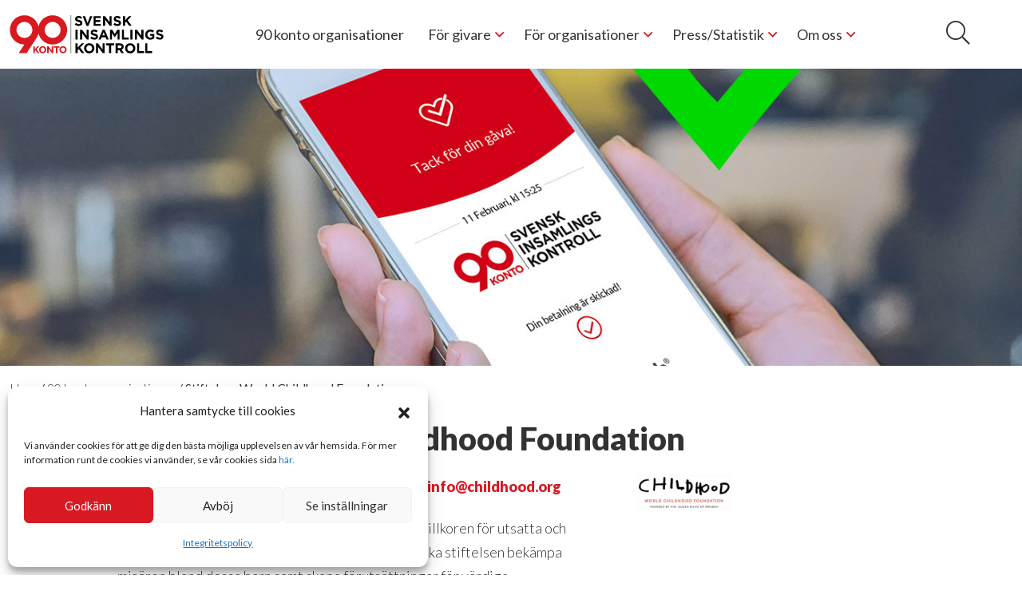

--- FILE ---
content_type: text/html; charset=UTF-8
request_url: https://www.insamlingskontroll.se/organisationer/stiftelsen-world-childhood-foundation/
body_size: 10088
content:
<!DOCTYPE html>
<html lang="sv-SE">
<head>
	<meta http-equiv="content-type" content="text/html; charset=utf-8" />
	<meta name="viewport" content="width=device-width, initial-scale=1, user-scalable=yes">
    <link rel="preconnect" href="https://fonts.googleapis.com">
    <link rel="preconnect" href="https://fonts.gstatic.com" crossorigin>
    <link href="https://fonts.googleapis.com/css2?family=Lato:ital,wght@0,100;0,300;0,400;0,700;0,900;1,100;1,300;1,400;1,700;1,900&family=Merriweather:ital,wght@0,300;0,400;0,700;0,900;1,300;1,400;1,700;1,900&display=swap" rel="stylesheet">
	<link rel="profile" href="https://gmpg.org/xfn/11">
	<link rel="pingback" href="https://www.insamlingskontroll.se/xmlrpc.php">
	<meta name='robots' content='index, follow, max-image-preview:large, max-snippet:-1, max-video-preview:-1' />
	<style>img:is([sizes="auto" i], [sizes^="auto," i]) { contain-intrinsic-size: 3000px 1500px }</style>
	
	<!-- This site is optimized with the Yoast SEO plugin v24.4 - https://yoast.com/wordpress/plugins/seo/ -->
	<title>Stiftelsen World Childhood Foundation - Insamlingskontroll</title>
	<meta name="description" content="Verkar för att förbättra levnadsvillkor för utsatta och utnyttjade barn genom stöd och insatser som skapar värdiga uppväxtförhållanden." />
	<link rel="canonical" href="https://www.insamlingskontroll.se/organisationer/stiftelsen-world-childhood-foundation/" />
	<meta property="og:locale" content="sv_SE" />
	<meta property="og:type" content="article" />
	<meta property="og:title" content="Stiftelsen World Childhood Foundation - Insamlingskontroll" />
	<meta property="og:description" content="Verkar för att förbättra levnadsvillkor för utsatta och utnyttjade barn genom stöd och insatser som skapar värdiga uppväxtförhållanden." />
	<meta property="og:url" content="https://www.insamlingskontroll.se/organisationer/stiftelsen-world-childhood-foundation/" />
	<meta property="og:site_name" content="Insamlingskontroll" />
	<meta property="article:modified_time" content="2025-10-29T10:59:06+00:00" />
	<meta property="og:image" content="https://www.insamlingskontroll.se/wp-content/uploads/2021/06/Childhood.jpg" />
	<meta property="og:image:width" content="1068" />
	<meta property="og:image:height" content="397" />
	<meta property="og:image:type" content="image/jpeg" />
	<meta name="twitter:card" content="summary_large_image" />
	<meta name="twitter:label1" content="Beräknad lästid" />
	<meta name="twitter:data1" content="1 minut" />
	<script type="application/ld+json" class="yoast-schema-graph">{"@context":"https://schema.org","@graph":[{"@type":"WebPage","@id":"https://www.insamlingskontroll.se/organisationer/stiftelsen-world-childhood-foundation/","url":"https://www.insamlingskontroll.se/organisationer/stiftelsen-world-childhood-foundation/","name":"Stiftelsen World Childhood Foundation - Insamlingskontroll","isPartOf":{"@id":"https://www.insamlingskontroll.se/#website"},"primaryImageOfPage":{"@id":"https://www.insamlingskontroll.se/organisationer/stiftelsen-world-childhood-foundation/#primaryimage"},"image":{"@id":"https://www.insamlingskontroll.se/organisationer/stiftelsen-world-childhood-foundation/#primaryimage"},"thumbnailUrl":"https://www.insamlingskontroll.se/wp-content/uploads/2021/06/Childhood.jpg","datePublished":"2021-06-08T08:10:58+00:00","dateModified":"2025-10-29T10:59:06+00:00","description":"Verkar för att förbättra levnadsvillkor för utsatta och utnyttjade barn genom stöd och insatser som skapar värdiga uppväxtförhållanden.","breadcrumb":{"@id":"https://www.insamlingskontroll.se/organisationer/stiftelsen-world-childhood-foundation/#breadcrumb"},"inLanguage":"sv-SE","potentialAction":[{"@type":"ReadAction","target":["https://www.insamlingskontroll.se/organisationer/stiftelsen-world-childhood-foundation/"]}]},{"@type":"ImageObject","inLanguage":"sv-SE","@id":"https://www.insamlingskontroll.se/organisationer/stiftelsen-world-childhood-foundation/#primaryimage","url":"https://www.insamlingskontroll.se/wp-content/uploads/2021/06/Childhood.jpg","contentUrl":"https://www.insamlingskontroll.se/wp-content/uploads/2021/06/Childhood.jpg","width":1068,"height":397,"caption":"Logotyp för Childhood Foundation"},{"@type":"BreadcrumbList","@id":"https://www.insamlingskontroll.se/organisationer/stiftelsen-world-childhood-foundation/#breadcrumb","itemListElement":[{"@type":"ListItem","position":1,"name":"Hem","item":"https://www.insamlingskontroll.se/"},{"@type":"ListItem","position":2,"name":"90 konto organisationer","item":"https://www.insamlingskontroll.se/90-konto-organisationer/"},{"@type":"ListItem","position":3,"name":"Stiftelsen World Childhood Foundation"}]},{"@type":"WebSite","@id":"https://www.insamlingskontroll.se/#website","url":"https://www.insamlingskontroll.se/","name":"Insamlingskontroll","description":"","potentialAction":[{"@type":"SearchAction","target":{"@type":"EntryPoint","urlTemplate":"https://www.insamlingskontroll.se/?s={search_term_string}"},"query-input":{"@type":"PropertyValueSpecification","valueRequired":true,"valueName":"search_term_string"}}],"inLanguage":"sv-SE"}]}</script>
	<!-- / Yoast SEO plugin. -->


<link rel='dns-prefetch' href='//www.insamlingskontroll.se' />
<link rel="alternate" type="application/rss+xml" title="Insamlingskontroll &raquo; Webbflöde" href="https://www.insamlingskontroll.se/feed/" />
<link rel="alternate" type="application/rss+xml" title="Insamlingskontroll &raquo; Kommentarsflöde" href="https://www.insamlingskontroll.se/comments/feed/" />
<link rel="alternate" type="application/rss+xml" title="Insamlingskontroll &raquo; Kommentarsflöde för Stiftelsen World Childhood Foundation" href="https://www.insamlingskontroll.se/organisationer/stiftelsen-world-childhood-foundation/feed/" />
<!-- <link rel='stylesheet' id='vendor-css' href='https://www.insamlingskontroll.se/wp-content/themes/insamlingskontroll/dist/css/vendor.min.css?ver=1761827918' type='text/css' media='screen' /> -->
<!-- <link rel='stylesheet' id='app-css' href='https://www.insamlingskontroll.se/wp-content/themes/insamlingskontroll/dist/css/app.min.css?ver=1762170933' type='text/css' media='screen' /> -->
<link rel="stylesheet" type="text/css" href="//www.insamlingskontroll.se/wp-content/cache/wpfc-minified/es81ocj9/ftaru.css" media="screen"/>
<style id='classic-theme-styles-inline-css' type='text/css'>
/*! This file is auto-generated */
.wp-block-button__link{color:#fff;background-color:#32373c;border-radius:9999px;box-shadow:none;text-decoration:none;padding:calc(.667em + 2px) calc(1.333em + 2px);font-size:1.125em}.wp-block-file__button{background:#32373c;color:#fff;text-decoration:none}
</style>
<style id='global-styles-inline-css' type='text/css'>
:root{--wp--preset--aspect-ratio--square: 1;--wp--preset--aspect-ratio--4-3: 4/3;--wp--preset--aspect-ratio--3-4: 3/4;--wp--preset--aspect-ratio--3-2: 3/2;--wp--preset--aspect-ratio--2-3: 2/3;--wp--preset--aspect-ratio--16-9: 16/9;--wp--preset--aspect-ratio--9-16: 9/16;--wp--preset--color--black: #000000;--wp--preset--color--cyan-bluish-gray: #abb8c3;--wp--preset--color--white: #ffffff;--wp--preset--color--pale-pink: #f78da7;--wp--preset--color--vivid-red: #cf2e2e;--wp--preset--color--luminous-vivid-orange: #ff6900;--wp--preset--color--luminous-vivid-amber: #fcb900;--wp--preset--color--light-green-cyan: #7bdcb5;--wp--preset--color--vivid-green-cyan: #00d084;--wp--preset--color--pale-cyan-blue: #8ed1fc;--wp--preset--color--vivid-cyan-blue: #0693e3;--wp--preset--color--vivid-purple: #9b51e0;--wp--preset--gradient--vivid-cyan-blue-to-vivid-purple: linear-gradient(135deg,rgba(6,147,227,1) 0%,rgb(155,81,224) 100%);--wp--preset--gradient--light-green-cyan-to-vivid-green-cyan: linear-gradient(135deg,rgb(122,220,180) 0%,rgb(0,208,130) 100%);--wp--preset--gradient--luminous-vivid-amber-to-luminous-vivid-orange: linear-gradient(135deg,rgba(252,185,0,1) 0%,rgba(255,105,0,1) 100%);--wp--preset--gradient--luminous-vivid-orange-to-vivid-red: linear-gradient(135deg,rgba(255,105,0,1) 0%,rgb(207,46,46) 100%);--wp--preset--gradient--very-light-gray-to-cyan-bluish-gray: linear-gradient(135deg,rgb(238,238,238) 0%,rgb(169,184,195) 100%);--wp--preset--gradient--cool-to-warm-spectrum: linear-gradient(135deg,rgb(74,234,220) 0%,rgb(151,120,209) 20%,rgb(207,42,186) 40%,rgb(238,44,130) 60%,rgb(251,105,98) 80%,rgb(254,248,76) 100%);--wp--preset--gradient--blush-light-purple: linear-gradient(135deg,rgb(255,206,236) 0%,rgb(152,150,240) 100%);--wp--preset--gradient--blush-bordeaux: linear-gradient(135deg,rgb(254,205,165) 0%,rgb(254,45,45) 50%,rgb(107,0,62) 100%);--wp--preset--gradient--luminous-dusk: linear-gradient(135deg,rgb(255,203,112) 0%,rgb(199,81,192) 50%,rgb(65,88,208) 100%);--wp--preset--gradient--pale-ocean: linear-gradient(135deg,rgb(255,245,203) 0%,rgb(182,227,212) 50%,rgb(51,167,181) 100%);--wp--preset--gradient--electric-grass: linear-gradient(135deg,rgb(202,248,128) 0%,rgb(113,206,126) 100%);--wp--preset--gradient--midnight: linear-gradient(135deg,rgb(2,3,129) 0%,rgb(40,116,252) 100%);--wp--preset--font-size--small: 13px;--wp--preset--font-size--medium: 20px;--wp--preset--font-size--large: 36px;--wp--preset--font-size--x-large: 42px;--wp--preset--spacing--20: 0.44rem;--wp--preset--spacing--30: 0.67rem;--wp--preset--spacing--40: 1rem;--wp--preset--spacing--50: 1.5rem;--wp--preset--spacing--60: 2.25rem;--wp--preset--spacing--70: 3.38rem;--wp--preset--spacing--80: 5.06rem;--wp--preset--shadow--natural: 6px 6px 9px rgba(0, 0, 0, 0.2);--wp--preset--shadow--deep: 12px 12px 50px rgba(0, 0, 0, 0.4);--wp--preset--shadow--sharp: 6px 6px 0px rgba(0, 0, 0, 0.2);--wp--preset--shadow--outlined: 6px 6px 0px -3px rgba(255, 255, 255, 1), 6px 6px rgba(0, 0, 0, 1);--wp--preset--shadow--crisp: 6px 6px 0px rgba(0, 0, 0, 1);}:where(.is-layout-flex){gap: 0.5em;}:where(.is-layout-grid){gap: 0.5em;}body .is-layout-flex{display: flex;}.is-layout-flex{flex-wrap: wrap;align-items: center;}.is-layout-flex > :is(*, div){margin: 0;}body .is-layout-grid{display: grid;}.is-layout-grid > :is(*, div){margin: 0;}:where(.wp-block-columns.is-layout-flex){gap: 2em;}:where(.wp-block-columns.is-layout-grid){gap: 2em;}:where(.wp-block-post-template.is-layout-flex){gap: 1.25em;}:where(.wp-block-post-template.is-layout-grid){gap: 1.25em;}.has-black-color{color: var(--wp--preset--color--black) !important;}.has-cyan-bluish-gray-color{color: var(--wp--preset--color--cyan-bluish-gray) !important;}.has-white-color{color: var(--wp--preset--color--white) !important;}.has-pale-pink-color{color: var(--wp--preset--color--pale-pink) !important;}.has-vivid-red-color{color: var(--wp--preset--color--vivid-red) !important;}.has-luminous-vivid-orange-color{color: var(--wp--preset--color--luminous-vivid-orange) !important;}.has-luminous-vivid-amber-color{color: var(--wp--preset--color--luminous-vivid-amber) !important;}.has-light-green-cyan-color{color: var(--wp--preset--color--light-green-cyan) !important;}.has-vivid-green-cyan-color{color: var(--wp--preset--color--vivid-green-cyan) !important;}.has-pale-cyan-blue-color{color: var(--wp--preset--color--pale-cyan-blue) !important;}.has-vivid-cyan-blue-color{color: var(--wp--preset--color--vivid-cyan-blue) !important;}.has-vivid-purple-color{color: var(--wp--preset--color--vivid-purple) !important;}.has-black-background-color{background-color: var(--wp--preset--color--black) !important;}.has-cyan-bluish-gray-background-color{background-color: var(--wp--preset--color--cyan-bluish-gray) !important;}.has-white-background-color{background-color: var(--wp--preset--color--white) !important;}.has-pale-pink-background-color{background-color: var(--wp--preset--color--pale-pink) !important;}.has-vivid-red-background-color{background-color: var(--wp--preset--color--vivid-red) !important;}.has-luminous-vivid-orange-background-color{background-color: var(--wp--preset--color--luminous-vivid-orange) !important;}.has-luminous-vivid-amber-background-color{background-color: var(--wp--preset--color--luminous-vivid-amber) !important;}.has-light-green-cyan-background-color{background-color: var(--wp--preset--color--light-green-cyan) !important;}.has-vivid-green-cyan-background-color{background-color: var(--wp--preset--color--vivid-green-cyan) !important;}.has-pale-cyan-blue-background-color{background-color: var(--wp--preset--color--pale-cyan-blue) !important;}.has-vivid-cyan-blue-background-color{background-color: var(--wp--preset--color--vivid-cyan-blue) !important;}.has-vivid-purple-background-color{background-color: var(--wp--preset--color--vivid-purple) !important;}.has-black-border-color{border-color: var(--wp--preset--color--black) !important;}.has-cyan-bluish-gray-border-color{border-color: var(--wp--preset--color--cyan-bluish-gray) !important;}.has-white-border-color{border-color: var(--wp--preset--color--white) !important;}.has-pale-pink-border-color{border-color: var(--wp--preset--color--pale-pink) !important;}.has-vivid-red-border-color{border-color: var(--wp--preset--color--vivid-red) !important;}.has-luminous-vivid-orange-border-color{border-color: var(--wp--preset--color--luminous-vivid-orange) !important;}.has-luminous-vivid-amber-border-color{border-color: var(--wp--preset--color--luminous-vivid-amber) !important;}.has-light-green-cyan-border-color{border-color: var(--wp--preset--color--light-green-cyan) !important;}.has-vivid-green-cyan-border-color{border-color: var(--wp--preset--color--vivid-green-cyan) !important;}.has-pale-cyan-blue-border-color{border-color: var(--wp--preset--color--pale-cyan-blue) !important;}.has-vivid-cyan-blue-border-color{border-color: var(--wp--preset--color--vivid-cyan-blue) !important;}.has-vivid-purple-border-color{border-color: var(--wp--preset--color--vivid-purple) !important;}.has-vivid-cyan-blue-to-vivid-purple-gradient-background{background: var(--wp--preset--gradient--vivid-cyan-blue-to-vivid-purple) !important;}.has-light-green-cyan-to-vivid-green-cyan-gradient-background{background: var(--wp--preset--gradient--light-green-cyan-to-vivid-green-cyan) !important;}.has-luminous-vivid-amber-to-luminous-vivid-orange-gradient-background{background: var(--wp--preset--gradient--luminous-vivid-amber-to-luminous-vivid-orange) !important;}.has-luminous-vivid-orange-to-vivid-red-gradient-background{background: var(--wp--preset--gradient--luminous-vivid-orange-to-vivid-red) !important;}.has-very-light-gray-to-cyan-bluish-gray-gradient-background{background: var(--wp--preset--gradient--very-light-gray-to-cyan-bluish-gray) !important;}.has-cool-to-warm-spectrum-gradient-background{background: var(--wp--preset--gradient--cool-to-warm-spectrum) !important;}.has-blush-light-purple-gradient-background{background: var(--wp--preset--gradient--blush-light-purple) !important;}.has-blush-bordeaux-gradient-background{background: var(--wp--preset--gradient--blush-bordeaux) !important;}.has-luminous-dusk-gradient-background{background: var(--wp--preset--gradient--luminous-dusk) !important;}.has-pale-ocean-gradient-background{background: var(--wp--preset--gradient--pale-ocean) !important;}.has-electric-grass-gradient-background{background: var(--wp--preset--gradient--electric-grass) !important;}.has-midnight-gradient-background{background: var(--wp--preset--gradient--midnight) !important;}.has-small-font-size{font-size: var(--wp--preset--font-size--small) !important;}.has-medium-font-size{font-size: var(--wp--preset--font-size--medium) !important;}.has-large-font-size{font-size: var(--wp--preset--font-size--large) !important;}.has-x-large-font-size{font-size: var(--wp--preset--font-size--x-large) !important;}
:where(.wp-block-post-template.is-layout-flex){gap: 1.25em;}:where(.wp-block-post-template.is-layout-grid){gap: 1.25em;}
:where(.wp-block-columns.is-layout-flex){gap: 2em;}:where(.wp-block-columns.is-layout-grid){gap: 2em;}
:root :where(.wp-block-pullquote){font-size: 1.5em;line-height: 1.6;}
</style>
<!-- <link rel='stylesheet' id='cmplz-general-css' href='https://www.insamlingskontroll.se/wp-content/plugins/complianz-gdpr/assets/css/cookieblocker.min.css?ver=1709124287' type='text/css' media='all' /> -->
<link rel="stylesheet" type="text/css" href="//www.insamlingskontroll.se/wp-content/cache/wpfc-minified/9l6k77u6/ftaru.css" media="all"/>
<script type="text/javascript" src="https://www.insamlingskontroll.se/wp-includes/js/jquery/jquery.min.js?ver=3.7.1" id="jquery-core-js"></script>
<link rel="https://api.w.org/" href="https://www.insamlingskontroll.se/wp-json/" /><link rel="alternate" title="JSON" type="application/json" href="https://www.insamlingskontroll.se/wp-json/wp/v2/organizations/1324" /><link rel="alternate" title="oEmbed (JSON)" type="application/json+oembed" href="https://www.insamlingskontroll.se/wp-json/oembed/1.0/embed?url=https%3A%2F%2Fwww.insamlingskontroll.se%2Forganisationer%2Fstiftelsen-world-childhood-foundation%2F" />
<link rel="alternate" title="oEmbed (XML)" type="text/xml+oembed" href="https://www.insamlingskontroll.se/wp-json/oembed/1.0/embed?url=https%3A%2F%2Fwww.insamlingskontroll.se%2Forganisationer%2Fstiftelsen-world-childhood-foundation%2F&#038;format=xml" />
<meta name="generator" content="WPML ver:4.7.0 stt:1,50;" />
			<style>.cmplz-hidden {
					display: none !important;
				}</style><link rel="icon" href="https://www.insamlingskontroll.se/wp-content/uploads/2021/10/favicon.png" sizes="32x32" />
<link rel="icon" href="https://www.insamlingskontroll.se/wp-content/uploads/2021/10/favicon.png" sizes="192x192" />
<link rel="apple-touch-icon" href="https://www.insamlingskontroll.se/wp-content/uploads/2021/10/favicon.png" />
<meta name="msapplication-TileImage" content="https://www.insamlingskontroll.se/wp-content/uploads/2021/10/favicon.png" />
</head>
<body data-cmplz=1 class="organizations-template-default single single-organizations postid-1324 inner-page">

		
<header class="site-header">
	<div class="container-wide header-wrapper">
		<div class="container-fluid container-wide">
			<div class="site-header-inner">
				<div class="row">
					<div class="col-xl-2 col-logo">
													<a href="https://www.insamlingskontroll.se" class="site-logo" title="Insamlingskontroll">
								<img src="https://www.insamlingskontroll.se/wp-content/uploads/2021/10/insamlingskontroll_logga.svg" alt="Insamlingskontroll" width="193" height="48" />							</a>
											</div>
					<div class="col-xl-9 col-menu">
						<nav class="navbar">
							<ul id="menu-main-menu" class="navbar-nav"><li id="menu-item-30" class="menu-item menu-item-type-post_type menu-item-object-page menu-item-30"><a href="https://www.insamlingskontroll.se/90-konto-organisationer/">90 konto organisationer</a></li>
<li id="menu-item-29" class="menu-item menu-item-type-post_type menu-item-object-page menu-item-has-children menu-item-29"><a href="https://www.insamlingskontroll.se/for-givare/">För givare</a><span class="show-sub"><i class="far fa-angle-down"></i></span>
<ul class="sub-menu">
	<li id="menu-item-4304" class="menu-item menu-item-type-post_type menu-item-object-page menu-item-4304"><a href="https://www.insamlingskontroll.se/for-givare/aktuell-information/">Aktuell information</a></li>
	<li id="menu-item-644" class="menu-item menu-item-type-post_type menu-item-object-page menu-item-644"><a href="https://www.insamlingskontroll.se/for-givare/vad-ar-90-konto/">Vad är ett 90 konto</a></li>
	<li id="menu-item-3148" class="menu-item menu-item-type-post_type menu-item-object-page menu-item-3148"><a href="https://www.insamlingskontroll.se/for-givare/vad-ska-jag-tanka-pa/">Vad ska jag tänka på?</a></li>
	<li id="menu-item-1838" class="menu-item menu-item-type-post_type menu-item-object-page menu-item-1838"><a href="https://www.insamlingskontroll.se/for-givare/skattereduktion-for-gavor/">Skattereduktion för gåvor</a></li>
	<li id="menu-item-262" class="menu-item menu-item-type-post_type menu-item-object-page menu-item-262"><a href="https://www.insamlingskontroll.se/90-konto-organisationer/">90 konto organisationer</a></li>
</ul>
</li>
<li id="menu-item-28" class="menu-item menu-item-type-post_type menu-item-object-page menu-item-has-children menu-item-28"><a href="https://www.insamlingskontroll.se/for-organisationer/">För organisationer</a><span class="show-sub"><i class="far fa-angle-down"></i></span>
<ul class="sub-menu">
	<li id="menu-item-477" class="menu-item menu-item-type-post_type menu-item-object-page menu-item-477"><a href="https://www.insamlingskontroll.se/for-organisationer/ansokan-om-90-konto/">Ansökan om 90 konto</a></li>
	<li id="menu-item-508" class="menu-item menu-item-type-post_type menu-item-object-page menu-item-508"><a href="https://www.insamlingskontroll.se/for-organisationer/blanketter/">Blanketter</a></li>
	<li id="menu-item-1579" class="menu-item menu-item-type-post_type menu-item-object-page menu-item-1579"><a href="https://www.insamlingskontroll.se/for-organisationer/regler-och-foreskrifter/">Regler och föreskrifter</a></li>
	<li id="menu-item-452" class="menu-item menu-item-type-post_type menu-item-object-page menu-item-452"><a href="https://www.insamlingskontroll.se/for-organisationer/redovisning-och-rapportering/">Redovisning</a></li>
	<li id="menu-item-6017" class="menu-item menu-item-type-post_type menu-item-object-page menu-item-6017"><a href="https://www.insamlingskontroll.se/for-organisationer/skattereduktion-gavomottagare/">Skattereduktion gåvomottagare</a></li>
	<li id="menu-item-1585" class="menu-item menu-item-type-post_type menu-item-object-page menu-item-1585"><a href="https://www.insamlingskontroll.se/for-organisationer/informationsbrev-svensk-insamlingskontroll/">Informationsbrev</a></li>
</ul>
</li>
<li id="menu-item-651" class="menu-item menu-item-type-post_type menu-item-object-page menu-item-has-children menu-item-651"><a href="https://www.insamlingskontroll.se/press-statistik/">Press/Statistik</a><span class="show-sub"><i class="far fa-angle-down"></i></span>
<ul class="sub-menu">
	<li id="menu-item-1531" class="menu-item menu-item-type-post_type menu-item-object-page menu-item-1531"><a href="https://www.insamlingskontroll.se/press-statistik/nyheter/">Nyheter</a></li>
	<li id="menu-item-3614" class="menu-item menu-item-type-post_type menu-item-object-page menu-item-3614"><a href="https://www.insamlingskontroll.se/press-statistik/pressreleaser/">Pressreleaser</a></li>
	<li id="menu-item-658" class="menu-item menu-item-type-post_type menu-item-object-page menu-item-658"><a href="https://www.insamlingskontroll.se/press-statistik/statistik/">Statistik</a></li>
</ul>
</li>
<li id="menu-item-26" class="menu-item menu-item-type-post_type menu-item-object-page menu-item-has-children menu-item-26"><a href="https://www.insamlingskontroll.se/om-oss/">Om oss</a><span class="show-sub"><i class="far fa-angle-down"></i></span>
<ul class="sub-menu">
	<li id="menu-item-280" class="menu-item menu-item-type-post_type menu-item-object-page menu-item-280"><a href="https://www.insamlingskontroll.se/om-oss/kontakt/">Kontakta oss</a></li>
	<li id="menu-item-339" class="menu-item menu-item-type-post_type menu-item-object-page menu-item-339"><a href="https://www.insamlingskontroll.se/om-oss/styrelsen/">Styrelsen</a></li>
	<li id="menu-item-1515" class="menu-item menu-item-type-post_type menu-item-object-page menu-item-1515"><a href="https://www.insamlingskontroll.se/om-oss/stadgar/">Stadgar</a></li>
	<li id="menu-item-1530" class="menu-item menu-item-type-post_type menu-item-object-page menu-item-1530"><a href="https://www.insamlingskontroll.se/om-oss/arsredovisningar/">Årsredovisningar</a></li>
	<li id="menu-item-1504" class="menu-item menu-item-type-post_type menu-item-object-page menu-item-1504"><a href="https://www.insamlingskontroll.se/om-oss/fragor-och-svar/">Frågor och svar</a></li>
	<li id="menu-item-3851" class="menu-item menu-item-type-post_type menu-item-object-page menu-item-3851"><a href="https://www.insamlingskontroll.se/om-oss/about-us/">About us</a></li>
</ul>
</li>
</ul>						</nav>
					</div>
					<div class="col-xl-1 col-search">
						<a href="#"><i class="icon fas fa-search"></i></a>
					</div>
				</div><!-- /.row -->
			</div><!-- /.site-header-inner -->
			<button class="mobile-menu-toggler" title="Växla navigering">
					<span></span>
			</button><!-- /. -->
		</div><!-- /.container-fluid container-wide -->

		<div class="search-form-wrapper--header">
			<form method="get" class="searchform" id="searchform" action="https://www.insamlingskontroll.se/">
  <input type="text" class="field" name="s" id="s-reused-595" value="" placeholder="Vad letar du efter?" />
  <button type="submit" class="submit searchform--button arrow-right" name="submit" id="searchsubmit-595">Sök</button>
  <button 
    type="submit" 
    class="submit searchform--button searchsubmit-mobile" 
    name="submit" 
    id="searchsubmit-mobile-595" 
    title="Sok"
    >
        <i class="fas fa-search"></i>
    </button>
</form>		</div>
	</div><!-- /.container-wide header-wrapper -->
</header><!-- /.site-header -->
	
<main id="main" role="main">
	<article class="page-wrapper organisation-single">

					<section class="hero hero--inner" style="background: url(https://www.insamlingskontroll.se/wp-content/uploads/2021/10/insamlingskontroll_swish_rod_checkmark_V2-002.jpg ) center/cover no-repeat;">
				<div class="container-fluid"></div>
			</section>
				
		<section class="breadcrumbs-section">
  <div class="container-fluid container-wide">
    <p class="breadcrumbs"><span><span><a href="https://www.insamlingskontroll.se/">Hem</a></span> / <span><a href="https://www.insamlingskontroll.se/90-konto-organisationer/">90 konto organisationer</a></span> / <span class="breadcrumb_last" aria-current="page">Stiftelsen World Childhood Foundation</span></span></p>  </div>
</section>

		<section class="organisation-single__main-info container-fluid">

			<h1 class="organisation-single__title">Stiftelsen World Childhood Foundation</h1>

			<div class="organisation-single__main-text">

				<p class="organisation-single__meta">
											<span><a href="tel:08-551 175 00">
							<i class="fas fa-phone"></i>
							08-551 175 00						</a></span>
																						<span><a href="https://www.childhood.se" target="_blank">
							<i class="fas fa-globe"></i>
							www.childhood.se						</a></span>
																<span><a href="mailto:info@childhood.org">
							<i class="fas fa-envelope"></i>
							info@childhood.org						</a></span>
									</p>

									<div class="organisation-single__description editor-content">
						<p>Stiftelsens ändamål ska vara att förbättra levnadsvillkoren för utsatta och utnyttjade barn. Genom bidrag och andra insatser ska stiftelsen bekämpa misären bland dessa barn samt skapa förutsättningar för värdiga uppväxtförhållanden för dem.</p>
					</div>
								
			</div>

							<figure class="organisation-single__main-logo ">
					<img width="120" height="45" src="https://www.insamlingskontroll.se/wp-content/uploads/2021/06/Childhood.jpg" class="attachment-organisation_logo_large size-organisation_logo_large wp-post-image" alt="Logotyp för Childhood Foundation" decoding="async" loading="lazy" srcset="https://www.insamlingskontroll.se/wp-content/uploads/2021/06/Childhood.jpg 1068w, https://www.insamlingskontroll.se/wp-content/uploads/2021/06/Childhood-300x112.jpg 300w, https://www.insamlingskontroll.se/wp-content/uploads/2021/06/Childhood-1024x381.jpg 1024w, https://www.insamlingskontroll.se/wp-content/uploads/2021/06/Childhood-768x285.jpg 768w, https://www.insamlingskontroll.se/wp-content/uploads/2021/06/Childhood-80x30.jpg 80w" sizes="auto, (max-width: 120px) 100vw, 120px" />				</figure>
			
		</section>

		<section class="organisation-single__gift">
			<div class="container-fluid">
				<h2 class="organisation-single__gift-header">Ge en gåva</h2>
				<div class="organisation-single__gift-numbers">
											<article class="organisation-single__gift-number">
							<p>
								<strong>PG:</strong><br />
								909090-3							</p>
						</article>
																<article class="organisation-single__gift-number">
							<p>
								<strong>BG:</strong><br />
								909-0036							</p>
						</article>
																<article class="organisation-single__gift-number">
							<p>
								<strong>Swish:</strong><br />
								9090036							</p>
						</article>
																<article class="organisation-single__gift-number">
							<p>
								<strong>Org nr:</strong><br />
								802407-5346							</p>
						</article>
																<article class="organisation-single__gift-number">
							<p>
								<strong>90-konto sedan:</strong><br />
								2000							</p>
						</article>
									</div>
			</div>
		</section>

					<section class="organisation-single__key-figures container-fluid">
				<h2 class="organisation-single__key-figures-header">
					Nyckeltal för Stiftelsen World Childhood Foundation				</h2>
				<div class="organisation-single__key-figures-table-container">
					<table><thead><tr><th>År</th><th>2022 </th><th>2023 </th><th>2024 </th></tr></thead><tbody><tr><th>Totala intäkter (tkr)</th><td>55 087</td><td>46 664</td><td>38 068</td></tr><tr><th>Eget kapital (tkr)</th><td>66218</td><td>67600</td><td>64330</td></tr></tbody><tfoot><tr><th colspan="3">Administrationskostnader i % (3-års genomsnitt)</th><td >16%</td></tr><tr><th colspan="3">Ändamålskostnader i % (3-års genomsnitt)</th><td>96%</td></tr></tfoot></table>				</div>
			</section>
		
		
	</article>
</main><!-- /#main -->

<footer class="site-footer">

  <div class="search-form-wrapper">
    <form method="get" class="searchform" id="searchform" action="https://www.insamlingskontroll.se/">
  <input type="text" class="field" name="s" id="s-reused-173" value="" placeholder="Vad letar du efter?" />
  <button type="submit" class="submit searchform--button arrow-right" name="submit" id="searchsubmit-173">Sök</button>
  <button 
    type="submit" 
    class="submit searchform--button searchsubmit-mobile" 
    name="submit" 
    id="searchsubmit-mobile-173" 
    title="Sok"
    >
        <i class="fas fa-search"></i>
    </button>
</form>  </div>
  <div class="search-form-wrapper--mobile">
    <form method="get" class="searchform" id="searchform" action="https://www.insamlingskontroll.se/">
  <input type="text" class="field" name="s" id="s-reused-76" value="" placeholder="Vad letar du efter?" />
  <button type="submit" class="submit searchform--button arrow-right" name="submit" id="searchsubmit-76">Sök</button>
  <button 
    type="submit" 
    class="submit searchform--button searchsubmit-mobile" 
    name="submit" 
    id="searchsubmit-mobile-76" 
    title="Sok"
    >
        <i class="fas fa-search"></i>
    </button>
</form>  </div>
  <div class="footer__search">
    <i class="icon fas fa-search"></i>
  </div>

  <div class="container-fluid container-wide">
    <div class="row">
              <div class="col-12 col-logo">
          <a href="https://www.insamlingskontroll.se" class="footer-logo" aria-label="Insamlingskontroll">
            <img src="https://www.insamlingskontroll.se/wp-content/uploads/2021/10/90_Konto_Logo_Neg.svg" class="attachment-full size-full" alt="Logotyp för Svensk Insamlingskontroll" decoding="async" loading="lazy" />          </a>
        </div>
      
              <div class="col-xl-4 col-description">
                      <p class="text-small company-description">Svensk Insamlingskontroll är en ideell förening som gör årliga kontroller av alla med 90-konton, säkrar att insamlingen håller hög kvalité och beviljar 90-konto till ideella organisationer som har offentlig insamling om dessa uppfyller högt ställda krav.</p>
                    <div class="social"><a class="social--link" rel="nofollow noopener noreferrer" href="https://www.facebook.com/Svensk-Insamlingskontroll-229022953919386/" target="_blank" aria-label="facebook-square" ><i class="social--icon fab fa-facebook-square"></i></a><a class="social--link" rel="nofollow noopener noreferrer" href="https://www.instagram.com/svenskinsamlingskontroll/" target="_blank" aria-label="instagram-square" ><i class="social--icon fab fa-instagram-square"></i></a><a class="social--link" rel="nofollow noopener noreferrer" href="https://www.linkedin.com/company/svensk-insamlingskontroll/" target="_blank" aria-label="linkedin-in" ><i class="social--icon fab fa-linkedin-in"></i></a></div>        </div><!-- /.col-xl-4 -->
            
              <div class="col-xl-3 col-lg-6 col-contacts">
                      <p>Svensk Insamlingskontroll<br />
Box 55961<br />
102 16 Stockholm</p>
                                <a href="phone:08-783 80 60">
              <i class="icon fas fa-phone"></i>
              08-783 80 60            </a>
                                <a href="mailto:info@insamlingskontroll.se">
              <i class="icon fas fa-envelope"></i>
              info@insamlingskontroll.se            </a>
                  </div><!-- /.col-xl-4 -->
            
              <div class="col-xl-3 col-lg-6 col-links">
                      <a href="https://www.insamlingskontroll.se/cookie-policy/">Cookie policy</a>
                      <a href="https://www.insamlingskontroll.se/integritetspolicy/">Integritetspolicy</a>
                      <a href="https://www.insamlingskontroll.se/for-givare/">För givare</a>
                      <a href="https://www.insamlingskontroll.se/for-organisationer/">För organisationer</a>
                      <a href="https://www.insamlingskontroll.se/om-oss/fragor-och-svar/">Frågor och svar</a>
                  </div><!-- /.col-xl-4 -->
      
      <div class="col-12 col-copyrights">
                  <p class="text-small site-footer--copyrights">© Svensk Insamlingskontroll 2021</p>
              </div><!-- /.col-12 -->
    </div><!-- /.row -->
  </div><!-- /.container-fluid container-wide -->
</footer><!-- /.site-footer -->


<!-- Consent Management powered by Complianz | GDPR/CCPA Cookie Consent https://wordpress.org/plugins/complianz-gdpr -->
<div id="cmplz-cookiebanner-container"><div class="cmplz-cookiebanner cmplz-hidden banner-1 bottom-right-view-preferences optin cmplz-bottom-left cmplz-categories-type-view-preferences" aria-modal="true" data-nosnippet="true" role="dialog" aria-live="polite" aria-labelledby="cmplz-header-1-optin" aria-describedby="cmplz-message-1-optin">
	<div class="cmplz-header">
		<div class="cmplz-logo"></div>
		<div class="cmplz-title" id="cmplz-header-1-optin">Hantera samtycke till cookies</div>
		<div class="cmplz-close" tabindex="0" role="button" aria-label="Stäng dialogruta">
			<svg aria-hidden="true" focusable="false" data-prefix="fas" data-icon="times" class="svg-inline--fa fa-times fa-w-11" role="img" xmlns="http://www.w3.org/2000/svg" viewBox="0 0 352 512"><path fill="currentColor" d="M242.72 256l100.07-100.07c12.28-12.28 12.28-32.19 0-44.48l-22.24-22.24c-12.28-12.28-32.19-12.28-44.48 0L176 189.28 75.93 89.21c-12.28-12.28-32.19-12.28-44.48 0L9.21 111.45c-12.28 12.28-12.28 32.19 0 44.48L109.28 256 9.21 356.07c-12.28 12.28-12.28 32.19 0 44.48l22.24 22.24c12.28 12.28 32.2 12.28 44.48 0L176 322.72l100.07 100.07c12.28 12.28 32.2 12.28 44.48 0l22.24-22.24c12.28-12.28 12.28-32.19 0-44.48L242.72 256z"></path></svg>
		</div>
	</div>

	<div class="cmplz-divider cmplz-divider-header"></div>
	<div class="cmplz-body">
		<div class="cmplz-message" id="cmplz-message-1-optin">Vi använder cookies för att ge dig den bästa möjliga upplevelsen av vår hemsida. För mer information runt de cookies vi använder, se vår cookies sida <a href="https://www.insamlingskontroll.se/cookie-policy/">här.</a></div>
		<!-- categories start -->
		<div class="cmplz-categories">
			<details class="cmplz-category cmplz-functional" >
				<summary>
						<span class="cmplz-category-header">
							<span class="cmplz-category-title">Funktionella</span>
							<span class='cmplz-always-active'>
								<span class="cmplz-banner-checkbox">
									<input type="checkbox"
										   id="cmplz-functional-optin"
										   data-category="cmplz_functional"
										   class="cmplz-consent-checkbox cmplz-functional"
										   size="40"
										   value="1"/>
									<label class="cmplz-label" for="cmplz-functional-optin" tabindex="0"><span class="screen-reader-text">Funktionella</span></label>
								</span>
								Alltid aktiv							</span>
							<span class="cmplz-icon cmplz-open">
								<svg xmlns="http://www.w3.org/2000/svg" viewBox="0 0 448 512"  height="18" ><path d="M224 416c-8.188 0-16.38-3.125-22.62-9.375l-192-192c-12.5-12.5-12.5-32.75 0-45.25s32.75-12.5 45.25 0L224 338.8l169.4-169.4c12.5-12.5 32.75-12.5 45.25 0s12.5 32.75 0 45.25l-192 192C240.4 412.9 232.2 416 224 416z"/></svg>
							</span>
						</span>
				</summary>
				<div class="cmplz-description">
					<span class="cmplz-description-functional">Cookies som krävs för att garantera god funktionalitet på sidan, exempelvis vid inskickat formulär.</span>
				</div>
			</details>

			<details class="cmplz-category cmplz-preferences" >
				<summary>
						<span class="cmplz-category-header">
							<span class="cmplz-category-title">Alternativ</span>
							<span class="cmplz-banner-checkbox">
								<input type="checkbox"
									   id="cmplz-preferences-optin"
									   data-category="cmplz_preferences"
									   class="cmplz-consent-checkbox cmplz-preferences"
									   size="40"
									   value="1"/>
								<label class="cmplz-label" for="cmplz-preferences-optin" tabindex="0"><span class="screen-reader-text">Alternativ</span></label>
							</span>
							<span class="cmplz-icon cmplz-open">
								<svg xmlns="http://www.w3.org/2000/svg" viewBox="0 0 448 512"  height="18" ><path d="M224 416c-8.188 0-16.38-3.125-22.62-9.375l-192-192c-12.5-12.5-12.5-32.75 0-45.25s32.75-12.5 45.25 0L224 338.8l169.4-169.4c12.5-12.5 32.75-12.5 45.25 0s12.5 32.75 0 45.25l-192 192C240.4 412.9 232.2 416 224 416z"/></svg>
							</span>
						</span>
				</summary>
				<div class="cmplz-description">
					<span class="cmplz-description-preferences">Den tekniska lagringen eller åtkomsten är nödvändig för det legitima syftet att lagra inställningar som inte efterfrågas av abonnenten eller användaren.</span>
				</div>
			</details>

			<details class="cmplz-category cmplz-statistics" >
				<summary>
						<span class="cmplz-category-header">
							<span class="cmplz-category-title">Statistik</span>
							<span class="cmplz-banner-checkbox">
								<input type="checkbox"
									   id="cmplz-statistics-optin"
									   data-category="cmplz_statistics"
									   class="cmplz-consent-checkbox cmplz-statistics"
									   size="40"
									   value="1"/>
								<label class="cmplz-label" for="cmplz-statistics-optin" tabindex="0"><span class="screen-reader-text">Statistik</span></label>
							</span>
							<span class="cmplz-icon cmplz-open">
								<svg xmlns="http://www.w3.org/2000/svg" viewBox="0 0 448 512"  height="18" ><path d="M224 416c-8.188 0-16.38-3.125-22.62-9.375l-192-192c-12.5-12.5-12.5-32.75 0-45.25s32.75-12.5 45.25 0L224 338.8l169.4-169.4c12.5-12.5 32.75-12.5 45.25 0s12.5 32.75 0 45.25l-192 192C240.4 412.9 232.2 416 224 416z"/></svg>
							</span>
						</span>
				</summary>
				<div class="cmplz-description">
					<span class="cmplz-description-statistics">The technical storage or access that is used exclusively for statistical purposes.</span>
					<span class="cmplz-description-statistics-anonymous">Den tekniska lagringen eller åtkomsten som används uteslutande för anonyma statistiska ändamål. Utan en stämningsansökan, frivillig efterlevnad från din Internetleverantörs sida, eller ytterligare register från en tredje part, kan information som lagras eller hämtas endast för detta ändamål vanligtvis inte användas för att identifiera dig.</span>
				</div>
			</details>
			<details class="cmplz-category cmplz-marketing" >
				<summary>
						<span class="cmplz-category-header">
							<span class="cmplz-category-title">Marknadsföring</span>
							<span class="cmplz-banner-checkbox">
								<input type="checkbox"
									   id="cmplz-marketing-optin"
									   data-category="cmplz_marketing"
									   class="cmplz-consent-checkbox cmplz-marketing"
									   size="40"
									   value="1"/>
								<label class="cmplz-label" for="cmplz-marketing-optin" tabindex="0"><span class="screen-reader-text">Marknadsföring</span></label>
							</span>
							<span class="cmplz-icon cmplz-open">
								<svg xmlns="http://www.w3.org/2000/svg" viewBox="0 0 448 512"  height="18" ><path d="M224 416c-8.188 0-16.38-3.125-22.62-9.375l-192-192c-12.5-12.5-12.5-32.75 0-45.25s32.75-12.5 45.25 0L224 338.8l169.4-169.4c12.5-12.5 32.75-12.5 45.25 0s12.5 32.75 0 45.25l-192 192C240.4 412.9 232.2 416 224 416z"/></svg>
							</span>
						</span>
				</summary>
				<div class="cmplz-description">
					<span class="cmplz-description-marketing">Cookies som låter oss personalisera annonser och erbjudanden.</span>
				</div>
			</details>
		</div><!-- categories end -->
			</div>

	<div class="cmplz-links cmplz-information">
		<a class="cmplz-link cmplz-manage-options cookie-statement" href="#" data-relative_url="#cmplz-manage-consent-container">Hantera alternativ</a>
		<a class="cmplz-link cmplz-manage-third-parties cookie-statement" href="#" data-relative_url="#cmplz-cookies-overview">Hantera tjänster</a>
		<a class="cmplz-link cmplz-manage-vendors tcf cookie-statement" href="#" data-relative_url="#cmplz-tcf-wrapper">Hantera {vendor_count}-leverantörer</a>
		<a class="cmplz-link cmplz-external cmplz-read-more-purposes tcf" target="_blank" rel="noopener noreferrer nofollow" href="https://cookiedatabase.org/tcf/purposes/">Läs mer om dessa syften</a>
			</div>

	<div class="cmplz-divider cmplz-footer"></div>

	<div class="cmplz-buttons">
		<button class="cmplz-btn cmplz-accept">Godkänn</button>
		<button class="cmplz-btn cmplz-deny">Avböj</button>
		<button class="cmplz-btn cmplz-view-preferences">Se inställningar</button>
		<button class="cmplz-btn cmplz-save-preferences">Spara inställningar</button>
		<a class="cmplz-btn cmplz-manage-options tcf cookie-statement" href="#" data-relative_url="#cmplz-manage-consent-container">Se inställningar</a>
			</div>

	<div class="cmplz-links cmplz-documents">
		<a class="cmplz-link cookie-statement" href="#" data-relative_url="">{title}</a>
		<a class="cmplz-link privacy-statement" href="#" data-relative_url="">{title}</a>
		<a class="cmplz-link impressum" href="#" data-relative_url="">{title}</a>
			</div>

</div>
</div>
					<div id="cmplz-manage-consent" data-nosnippet="true"><button class="cmplz-btn cmplz-hidden cmplz-manage-consent manage-consent-1">Hantera samtycke</button>

</div><script type="text/javascript" src="https://www.insamlingskontroll.se/wp-includes/js/dist/hooks.min.js?ver=4d63a3d491d11ffd8ac6" id="wp-hooks-js"></script>
<script type="text/javascript" src="https://www.insamlingskontroll.se/wp-includes/js/dist/i18n.min.js?ver=5e580eb46a90c2b997e6" id="wp-i18n-js"></script>
<script type="text/javascript" id="wp-i18n-js-after">
/* <![CDATA[ */
wp.i18n.setLocaleData( { 'text direction\u0004ltr': [ 'ltr' ] } );
/* ]]> */
</script>
<script type="text/javascript" src="https://www.insamlingskontroll.se/wp-content/themes/insamlingskontroll/dist/js/app.min.js?ver=1762860514" id="app-js"></script>
<script type="text/javascript" id="cmplz-cookiebanner-js-extra">
/* <![CDATA[ */
var complianz = {"prefix":"cmplz_","user_banner_id":"1","set_cookies":[],"block_ajax_content":"","banner_version":"14","version":"7.2.0","store_consent":"","do_not_track_enabled":"","consenttype":"optin","region":"eu","geoip":"","dismiss_timeout":"","disable_cookiebanner":"","soft_cookiewall":"","dismiss_on_scroll":"","cookie_expiry":"365","url":"https:\/\/www.insamlingskontroll.se\/wp-json\/complianz\/v1\/","locale":"lang=sv&locale=sv_SE","set_cookies_on_root":"","cookie_domain":"","current_policy_id":"16","cookie_path":"\/","categories":{"statistics":"statistik","marketing":"marknadsf\u00f6ring"},"tcf_active":"","placeholdertext":"Klicka f\u00f6r att godk\u00e4nna {category} cookies och aktivera detta inneh\u00e5ll","css_file":"https:\/\/www.insamlingskontroll.se\/wp-content\/uploads\/complianz\/css\/banner-{banner_id}-{type}.css?v=14","page_links":{"eu":{"cookie-statement":{"title":"","url":"https:\/\/www.insamlingskontroll.se\/90-konto-organisationer\/"},"privacy-statement":{"title":"Integritetspolicy","url":"https:\/\/www.insamlingskontroll.se\/integritetspolicy\/"}}},"tm_categories":"1","forceEnableStats":"","preview":"","clean_cookies":"","aria_label":"Klicka f\u00f6r att godk\u00e4nna {category} cookies och aktivera detta inneh\u00e5ll"};
/* ]]> */
</script>
<script defer type="text/javascript" src="https://www.insamlingskontroll.se/wp-content/plugins/complianz-gdpr/cookiebanner/js/complianz.min.js?ver=1720078216" id="cmplz-cookiebanner-js"></script>
<!-- Statistics script Complianz GDPR/CCPA -->
						<script data-category="functional">
							(function(w,d,s,l,i){w[l]=w[l]||[];w[l].push({'gtm.start':
		new Date().getTime(),event:'gtm.js'});var f=d.getElementsByTagName(s)[0],
	j=d.createElement(s),dl=l!='dataLayer'?'&l='+l:'';j.async=true;j.src=
	'https://www.googletagmanager.com/gtm.js?id='+i+dl;f.parentNode.insertBefore(j,f);
})(window,document,'script','dataLayer','GTM-KBGZCDB');
						</script></body>
</html><!-- WP Fastest Cache file was created in 0.25046300888062 seconds, on 20-01-26 16:10:49 --><!-- via php -->

--- FILE ---
content_type: image/svg+xml
request_url: https://www.insamlingskontroll.se/wp-content/themes/insamlingskontroll/dist/img/cookie.svg
body_size: 656
content:
<svg xmlns="http://www.w3.org/2000/svg" viewBox="0 0 21 21"><path d="M21 10.4a.5.5 0 00-.48-.49 2 2 0 01-1.73-1.21.5.5 0 00-.32-.28.48.48 0 00-.42.08 2 2 0 01-3.17-1.83.52.52 0 00-.55-.55h-.18A2 2 0 0112.5 3a.48.48 0 00.08-.42.54.54 0 00-.28-.33A2 2 0 0111.13.48a.5.5 0 00-.49-.48h-.14A10.5 10.5 0 1021 10.5zM2.42 6.45a1 1 0 01-.42-.1 9.3 9.3 0 011.14-1.84 1.09 1.09 0 01.38.83 1.11 1.11 0 01-1.1 1.11zm4.23 9.38a1.11 1.11 0 111.1-1.11 1.11 1.11 0 01-1.1 1.11zM8 9.22a2.12 2.12 0 112.12-2.11A2.12 2.12 0 018 9.22zm4.38 5.6a1.71 1.71 0 111.71-1.71 1.72 1.72 0 01-1.67 1.71zm6 1a1.1 1.1 0 01.62-2 1 1 0 01.39.07 9.24 9.24 0 01-1.02 1.91z" fill="#fff"/></svg>

--- FILE ---
content_type: application/javascript
request_url: https://www.insamlingskontroll.se/wp-content/themes/insamlingskontroll/dist/js/app.min.js?ver=1762860514
body_size: 1099
content:
!function(e,t,i){"use strict";var n={init:function(){for(var e in this.win=i(window),this.doc=i(t),this.body=i("body"),this)"function"==typeof this[e].init&&this[e].init()},search:{init:function(){var e=t.querySelector(".footer__search"),i=t.querySelector(".search-form-wrapper"),n=(t.querySelector("body"),t.querySelector(".col-search a")),o=t.querySelector(".search-form-wrapper--header");e.addEventListener("click",function(t){t.stopPropagation(),i.classList.toggle("open"),e.classList.toggle("open")}),t.addEventListener("click",function(e){!i.contains(e.target)&&i.classList.contains("open")&&i.classList.toggle("open")}),n.addEventListener("click",function(e){e.preventDefault(),o.classList.toggle("open")})}},menuFunctions:{init:function(){this.mobileMenu(1200)},mobileMenu:function(e){var t=i(".mobile-menu-toggler"),o=i(".site-header .navbar"),s=i(".site-header .header-wrapper"),c=i("main#main");t.click(function(){t.toggleClass("active"),o.slideToggle(),n.body.toggleClass("mob-nav-open")}),n.body.on("click",".navbar .show-sub",function(t){if(n.win.width()<=e){var o=i(this),s=o.siblings("ul");o.toggleClass("active"),s.slideToggle()}}),n.win.on("scroll",function(){i(this).scrollTop()>=10?(s.addClass("fixed"),c.addClass("scroll")):(s.removeClass("fixed"),c.removeClass("scroll"))})}},countNumbers:{init:function(){i(".statistics--number").each(function(){i(this).prop("Counter",0).animate({Counter:i(this).text()},{duration:4e3,easing:"swing",step:function(){i(this).text(this.Counter.toFixed(1).replace(".",","))}})})}},toggleFAQs:{init:function(){var e=t.querySelectorAll(".faq--question");e.forEach(function(t){t.querySelector(".faq--question-btn").addEventListener("click",function(){e.forEach(function(e){e!==t&&e.classList.remove("show-text")}),t.classList.toggle("show-text")})})}},alertBanner:{init:function(){var e=t.querySelector(".alert-banner"),i=t.querySelector(".close");null!=e&&("shown"===localStorage.getItem("cookieSeen")?(e.classList.add("visible"),localStorage.setItem("cookieSeen","shown")):"hidden"===localStorage.getItem("cookieSeen")?e.classList.add("hidden"):localStorage.setItem("cookieSeen","shown"),i.addEventListener("click",function(){e.classList.add("hidden"),e.classList.remove("visible"),localStorage.setItem("cookieSeen","hidden")}))}},switchTabs:{init:function(){var e=t.querySelector(".posts-wrapper"),i=t.querySelectorAll(".switcher-tab"),n=t.querySelectorAll(".swither-post");null!=e&&e.addEventListener("click",function(e){var o=e.target.dataset.id;o&&(i.forEach(function(e){e.classList.remove("active")}),e.target.classList.add("active"),n.forEach(function(e){e.classList.remove("active")}),t.getElementById(o).classList.add("active"))})}},switchTabsMobile:{init:function(){var e=t.querySelector(".mobile-terms--toggler"),i=t.querySelector(".switcher-tab.active"),n=t.querySelectorAll(".switcher-tab");null!=e&&(e.innerHTML=i.innerHTML,e.addEventListener("click",function(){this.classList.toggle("open"),this.parentNode.classList.toggle("open")}),n.forEach(function(t){t.addEventListener("click",function(t){var i=t.target.innerHTML;e.innerHTML=i,e.classList.toggle("open"),e.parentNode.classList.toggle("open")})}))}}};e.app=n,i(e).ready(function(){n.init()})}(window,document,jQuery);